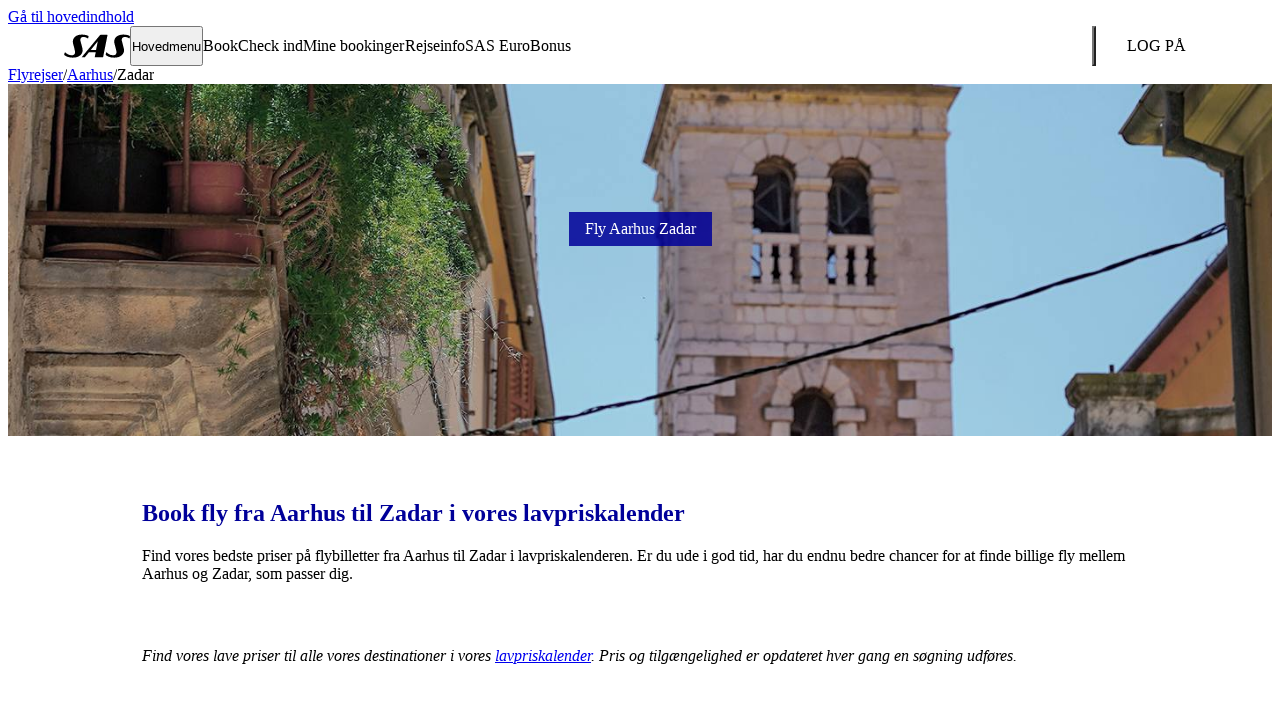

--- FILE ---
content_type: text/html; charset=utf-8
request_url: https://www.sas.dk/flyrejser/aarhus/zadar/
body_size: 15594
content:
<!DOCTYPE html>
<html lang="da-DK" data-market="dk-da" data-country="dk" data-lang="da" data-cluster="new" data-env="www">

<head>
  <title>Fly fra Aarhus til Zadar – Book nemt din flyrejse i dag | SAS</title>
  <meta name="apple-mobile-web-app-capable" content="yes">
  <meta name="viewport" content="minimum-scale=1.0, width=device-width">
  <meta http-equiv="X-UA-Compatible" content="IE=edge,chrome=1">
  <link rel="apple-touch-icon" sizes="180x180" href="/appdata/webclips/apple-touch-icon.png?v=1">
  <link rel="icon" type="image/png" sizes="32x32" href="/appdata/webclips/favicon-32x32.png?v=1">
  <link rel="icon" type="image/png" sizes="16x16" href="/appdata/webclips/favicon-16x16.png?v=1">
  <link rel="manifest" href="/appdata/webclips/site.webmanifest?v=1">
  <link rel="mask-icon" href="/appdata/webclips/safari-pinned-tab.svg?v=1" color="#000099">
  <link rel="shortcut icon" href="/favicon.ico?v=1">
  <link rel="canonical" href="https://www.sas.dk/flyrejser/aarhus/zadar/" />
  <link rel="alternate" hreflang="da-DK" href="https://www.sas.dk/flyrejser/aarhus/zadar">
  <meta name="title" content="Fly fra Aarhus til Zadar – Book nemt din flyrejse i dag">
  <meta name="description" content="Find dit fly fra Aarhus til Zadar her, og book nemt din rejse med SAS. Vi har prisværdige billetter og behagelige fly »">
  <meta name="twitter:card" content="summary_large_image">
  <meta name="twitter:site" content="@SAS">
  <meta name="twitter:title" content="Fly fra Aarhus til Zadar – Book nemt din flyrejse i dag">
  <meta name="twitter:image" content="https://images.ctfassets.net/oz9qk43ly6yk/5xmZZ8yG0exnhzzBHMPtPv/17e8b69ad7225fa05a180813cb52f376/zadar-zad-old-town-sas.jpg?w=800&q=72">
  <meta property="og:title" content="Fly fra Aarhus til Zadar – Book nemt din flyrejse i dag">
  <meta property="og:description" content="Find dit fly fra Aarhus til Zadar her, og book nemt din rejse med SAS. Vi har prisværdige billetter og behagelige fly »">
  <meta property="og:type" content="website">
  <meta property="og:image" content="https://images.ctfassets.net/oz9qk43ly6yk/5xmZZ8yG0exnhzzBHMPtPv/17e8b69ad7225fa05a180813cb52f376/zadar-zad-old-town-sas.jpg?w=800&q=72">
  <meta name="apple-itunes-app" content="app-id=605727126">
  <meta name="msapplication-TileColor" content="#000099">
  <meta name="theme-color" content="#000099">
  <link rel="preconnect" href="https://images.ctfassets.net/" crossorigin>
  <link rel="dns-prefetch" href="https://images.ctfassets.net/">
  <link rel="preload" href="https://components.flysas.com/v2/cms-s4s-elements/assets/fonts/ScandinavianNew-Regular.woff2" as="font" crossorigin>
  <link rel="preload" href="https://components.flysas.com/v2/cms-s4s-elements/assets/fonts/ScandinavianNew-Black.woff2" as="font" crossorigin>
  <link rel="preload" href="https://components.flysas.com/v2/cms-s4s-elements/assets/fonts/ScandinavianNew-Bold.woff2" as="font" crossorigin>
  <link rel="stylesheet" href="https://components.flysas.com/v2/cms-s4s-elements/build-rebranding-test.css">
</head>

<body class="discover page-destination">
  <a class="sr-hidden skip-link" href="#main-content">Gå til hovedindhold</a>
  <script>!function(e,s){var t,o,a,n=!!navigator.userAgent.match(/lighthouse|page speed|headless|webpagetest|PTST|googlebot|apica/gi);!!s.cookie.match(/(^|;\s?)_cookienew=acknowledged($|;)/gi)||n||(t=s.createElement("s4s-privacy-module"),s.body.insertBefore(t,s.body.children[0]),o=s.createElement("link"),a=s.getElementsByTagName("head")[0],o.href="/v2/cms-s4s-components/s4s-privacy-module/s4s-privacy-module.css",o.rel="stylesheet",o.type="text/css",a.insertAdjacentElement("beforeend",o))}(window,document);</script>
  <s4s-notification></s4s-notification>
  <style><style>.sas-main-menu{display:flex;background:inherit;order:2;z-index:1}.sas-main-menu .hamburger-toggle{z-index:2}.sas-main-menu [aria-expanded=true]+nav{left:0;overflow:visible;transition:none}.sas-main-menu nav{margin-top:var(--height-header);display:flex;flex-direction:column;overflow:hidden;position:absolute;width:100vw;left:-100vw;top:0;transition:left 0s .4s;z-index:1;padding-bottom:var(--margin-quadra)}.sas-main-menu nav ul,.sas-main-menu nav li{font:var(--font-p);color:var(--text-color);margin:0;padding:0;list-style:none;-webkit-appearance:none;-moz-appearance:none;appearance:none}.sas-main-menu nav>ul{background:var(--color-white);display:flex;flex-direction:column;transform:translateX(200vw);transition:transform .4s ease-in-out;overflow:hidden;box-shadow:var(--shadow-normal);order:2}.sas-main-menu nav>ul[aria-hidden=false]{transform:translateX(0)}.sas-main-menu nav>ul[aria-hidden=false]>li{transition-duration:.4s}.sas-main-menu nav>ul[aria-hidden=false]>li a{opacity:1}.sas-main-menu nav>ul[aria-hidden=false]>li:nth-child(1) a{transition-duration:.8s;transition-delay:.05s}.sas-main-menu nav>ul[aria-hidden=false]>li:nth-child(2) a{transition-duration:.8s;transition-delay:.13s}.sas-main-menu nav>ul[aria-hidden=false]>li:nth-child(3) a{transition-duration:.8s;transition-delay:.21s}.sas-main-menu nav>ul[aria-hidden=false]>li:nth-child(4) a{transition-duration:.8s;transition-delay:.29s}.sas-main-menu nav>ul[aria-hidden=false]>li:nth-child(5) a{transition-duration:.8s;transition-delay:.37s}.sas-main-menu nav>ul[aria-hidden=false]>li:nth-child(6) a{transition-duration:.8s;transition-delay:.45s}.sas-main-menu nav>ul[aria-hidden=false]>li:nth-child(7) a{transition-duration:.8s;transition-delay:.53s}.sas-main-menu nav>ul[aria-hidden=false]>li:nth-child(8) a{transition-duration:.8s;transition-delay:.61s}.sas-main-menu nav>ul>li{border-bottom:1px solid var(--color-gray-2);overflow:hidden;transition:height .2s ease;position:relative}.sas-main-menu nav>ul>li a,.sas-main-menu nav>ul>li span{color:var(--color-gray-5);padding:var(--margin-normal) var(--margin-double);text-decoration:none;display:flex;line-height:24px}.sas-main-menu nav>ul>li>a{opacity:0;transition:opacity .2s .2s;color:var(--color-gray-5);font-weight:800;text-transform:uppercase;display:flex;align-items:center;justify-content:space-between;padding:var(--margin-double)}.sas-main-menu nav>ul>li>a .sas-icon-in--arrow-up{color:var(--color-gray-5);flex-shrink:0;transform-origin:50%;rotate:180deg;transition:rotate .4s;margin:0}.sas-main-menu nav>ul>li>a[aria-expanded=true] .sas-icon-in--arrow-up{rotate:0deg}.sas-main-menu nav>ul>li>a[aria-current=page]{font-weight:700}@media(min-width: 992px){.sas-main-menu nav>ul>li>a.active,.sas-main-menu nav>ul>li>a:hover,.sas-main-menu nav>ul>li>a[aria-expanded=true]{background:var(--background-header-hover)}.sas-main-menu nav>ul>li>a:focus-within{outline:2px solid var(--color-white);outline-offset:-2px}}.sas-main-menu nav>ul>li>ul{background:var(--color-gray-1)}.sas-main-menu nav>ul>li li a{font-weight:bold}.sas-main-menu nav>ul>li li li a{padding-left:calc(var(--margin-normal)*6);font-weight:normal}.sas-main-menu nav .choose-language{padding:var(--margin-double);text-decoration:none;order:2;transform:translateX(200vw);transition:transform .4s ease-in-out}.sas-main-menu nav .choose-language[aria-hidden=false]{transform:translateX(0)}@media(min-width: 992px){.sas-main-menu nav .choose-language{display:none}}@media(min-width: 992px){.sas-main-menu{position:relative;display:flex;flex-direction:row;align-items:stretch;flex-grow:1;height:var(--height-header);order:0;overflow-x:visible}.sas-main-menu nav{display:flex;flex-direction:row;overflow:visible;width:auto;left:0;top:0;transition:none;position:relative;align-items:stretch;flex-grow:1;margin-top:0;padding-bottom:0}.sas-main-menu nav>ul{color:var(--color-white);background:rgba(0,0,0,0);font-weight:800;flex-direction:row;align-items:stretch;position:relative;transform:none;left:0;top:0;order:2;overflow:visible;flex-grow:1;box-shadow:none}.sas-main-menu nav>ul ul{color:var(--color-brand);padding:0}.sas-main-menu nav>ul ul li{padding:0}.sas-main-menu nav>ul>li{color:var(--color-white);background:rgba(0,0,0,0);border:0;margin:0;position:relative;overflow:visible;align-items:stretch;display:flex}.sas-main-menu nav>ul>li a,.sas-main-menu nav>ul>li span{padding:var(--margin-double)}.sas-main-menu nav>ul>li>a{opacity:1;color:var(--color-white);line-height:var(--margin-triple);padding:0 var(--margin-normal);text-transform:none;margin:0;font-weight:normal;position:relative}.sas-main-menu nav>ul>li>a .sas-icon-in--arrow-up{display:none}}@media(min-width: 992px)and (min-width: 992px){.sas-main-menu nav>ul>li>a{padding:0 var(--margin-double)}}@media(min-width: 992px)and (min-width: 1040px){.sas-main-menu nav>ul>li>a{padding:0 var(--margin-triple)}}@media(min-width: 992px){.sas-main-menu nav>ul>li>ul{font-size:0.875rem;line-height:1.4285714286;position:absolute;display:none;left:0;top:var(--height-header);padding:var(--margin-normal) 0;background:var(--color-white);border-radius:0 0 var(--border-radius-normal) var(--border-radius-normal)}.sas-main-menu nav>ul>li>ul[aria-hidden=false]{display:flex;justify-content:space-between}.sas-main-menu nav>ul>li>ul>li{flex-grow:1;flex-shrink:0;width:200px;padding:0 var(--margin-normal)}.sas-main-menu nav>ul>li>ul>li:not(:last-child){border-right:1px solid var(--color-gray-2)}.sas-main-menu nav>ul>li>ul>li>a{font-weight:bold;border-radius:var(--border-radius-normal)}.sas-main-menu nav>ul>li>ul>li>a:hover{background:var(--color-gray-1)}.sas-main-menu nav>ul>li>ul>li ul{background:var(--color-white)}.sas-main-menu nav>ul>li>ul>li li a{border-radius:var(--border-radius-normal);padding-left:var(--margin-double)}.sas-main-menu nav>ul:hover+ul,.sas-main-menu nav>ul:focus+ul{display:flex;position:absolute;left:0}}@media(min-width: 62rem)and (max-width: 80rem){.sas-main-menu nav>ul>li:nth-child(n+3)>ul{left:50%;translate:-50%}}s4s-main-header{display:block;position:relative;z-index:11;transition:z-index 0s .4s}s4s-main-header.active{z-index:12;transition:z-index 0s 0s}@media(min-width: 768px){s4s-main-header{z-index:12}}.sas-main-header{--color-text: var(--color-white);--color-link: var(--color-white);--color-icon: var(--color-white);--color-button-icon: var(--color-white);--background-button: transparent;color:var(--color-text);background-color:var(--background-header);font:var(--font-p);display:flex;align-items:center;transition:background-color .3s,color .3s;margin:0}.sas-main-header::after{content:"";background:var(--color-white);position:fixed;top:0;bottom:0;left:100vw;width:100vw;transition:left .4s ease-in-out;z-index:-1}.sas-main-header.menu-expanded{--color-text: var(--color-gray-5);--color-link: var(--color-gray-5);--color-icon: var(--color-blue-2);--color-button-icon: var(--color-blue-2);color:var(--color-text);background-color:var(--color-white)}.sas-main-header.menu-expanded::after{left:0}.sas-main-header.menu-expanded .sas-logo{color:var(--color-blue-3)}.sas-main-header .hidden,.sas-main-header [hidden]{display:none}.sas-main-header .sas-logo-link{padding:0 var(--margin-normal)}@media(min-width: 992px){.sas-main-header .sas-logo-link{padding:0 calc(var(--margin-normal)*3)}}.sas-main-header .sas-logo{box-sizing:content-box;width:66px;height:24px;align-self:center;padding:0}.sas-main-header .sas-container{color:currentColor;display:flex;align-items:stretch;justify-content:space-between;height:var(--height-header);width:min(100%,72rem);margin:0 auto;padding:0 var(--margin-normal)}.sas-main-header .sas-container>h1{margin:0;padding:0;display:flex;align-items:center;justify-content:center;color:var(--color-white)}.sas-main-header .sas-container>a,.sas-main-header .sas-container>h1 a,.sas-main-header .sas-container>button{display:flex}.sas-main-header .sas-container>a,.sas-main-header .sas-container>h1 a,.sas-main-header .sas-container>button,.sas-main-header .sas-container>div button{color:currentColor;text-decoration:none;align-self:stretch;align-items:stretch;padding:0 var(--margin-normal);cursor:pointer;position:relative;z-index:2}@media(min-width: 992px){.sas-main-header .sas-container>a.active,.sas-main-header .sas-container>h1 a.active,.sas-main-header .sas-container>button.active,.sas-main-header .sas-container>div button.active{background:rgba(0,0,0,0)}.sas-main-header .sas-container>a:hover,.sas-main-header .sas-container>h1 a:hover,.sas-main-header .sas-container>button:hover,.sas-main-header .sas-container>div button:hover{background:var(--background-header-hover)}.sas-main-header .sas-container>a:focus-visible,.sas-main-header .sas-container>h1 a:focus-visible,.sas-main-header .sas-container>button:focus-visible,.sas-main-header .sas-container>div button:focus-visible{outline:2px solid var(--color-white);outline-offset:-2px}}.sas-main-header .sas-container .notifications-wrapper{position:relative}.sas-main-header .sas-container .btn-notification{height:100%;display:flex;align-items:center;justify-content:center;padding:0;border-radius:0;background:none}.sas-main-header .sas-container .btn-notification .icon{position:relative}.sas-main-header .sas-container .btn-notification.active>.icon::after{position:absolute;top:0;right:-2px;width:10px;height:10px;border-radius:50%;background-color:var(--background-splash);content:""}.sas-main-header .sas-container .btn-notification svg{color:var(--color-button-icon)}.sas-main-header .sas-container .modal-notification{position:fixed;top:0;width:100vw;height:100dvh;padding:1rem;background:var(--color-white);border:0 none;border-radius:var(--border-radius-normal);box-shadow:var(--shadow-normal);z-index:11;--color-link: var(--color-blue-2)}@media(min-width: 560px){.sas-main-header .sas-container .modal-notification{position:absolute;top:calc(100% - 1rem);right:0;left:auto;width:22.5rem;height:auto;max-height:65vh;padding:1rem 1rem 0}}.sas-main-header .sas-container .modal-notification .btn-close{position:absolute;top:0;right:0;display:flex;flex-direction:column;align-items:center;margin:0;padding:0}.sas-main-header .sas-container .modal-notification .btn-close:focus,.sas-main-header .sas-container .modal-notification .btn-close:hover{background:none}.sas-main-header .sas-container .modal-notification .btn-close:focus-visible{outline-color:var(--color-blue-2)}.sas-main-header .sas-container .modal-notification .btn-close:active{outline:none}.sas-main-header .sas-container .modal-notification h3{font:var(--font-body-large);font-weight:700;text-transform:none;color:inherit;margin:0;padding-block-end:1rem;padding-inline-end:2rem;border-bottom:1px solid var(--color-gray-2)}.sas-main-header .sas-container .modal-notification .notifications{overflow-y:scroll;max-height:calc(100dvh - 56px);margin:0 -1rem 0 0;padding:1rem 1rem 0 0;list-style:none}@media(min-width: 560px){.sas-main-header .sas-container .modal-notification .notifications{max-height:calc(65vh - 56px)}}.sas-main-header .sas-container .modal-notification .notifications li{position:relative;margin:0 0 var(--margin-normal);padding:0 0 1rem}.sas-main-header .sas-container .modal-notification .notifications li:last-child{margin-bottom:0}.sas-main-header .sas-container .modal-notification a{color:inherit;text-decoration:none}.sas-main-header .sas-container .modal-notification a:hover{color:var(--color-blue-2-hover)}.sas-main-header .sas-container .modal-notification time{position:absolute;top:4px;right:0;font:var(--font-p1-sm);white-space:nowrap;color:var(--color-gray-3-hover);margin-inline-start:var(--margin-double)}.sas-main-header .sas-container .modal-notification p{font:var(--font-p1);color:inherit;padding-inline-end:3rem}.sas-main-header .sas-container .sas-globe-link{align-items:center}.sas-main-header .sas-container .sas-globe-link .sas-icon-cl--globe{width:var(--margin-triple);height:var(--margin-triple);padding:0}.sas-main-header .sas-container .sas-globe-link.market{display:none}@media(min-width: 992px){.sas-main-header .sas-container .sas-globe-link.market{display:flex}}.sas-main-header .sas-container .content-search-link{display:flex;align-items:center;margin:0 0 0 auto}.sas-main-header .sas-container .content-search-link svg{width:var(--margin-triple);height:var(--margin-triple);color:var(--color-icon)}.sas-main-header .sas-container .btn-acknowledge{font-weight:800;display:block;margin:calc(var(--margin-normal)*2) auto 0;font-family:inherit;font-size:inherit;min-height:32px;color:var(--color-white);border:2px solid var(--color-white);background:rgba(0,0,0,0);-webkit-appearance:none;-moz-appearance:none;appearance:none}.sas-main-header .sas-container .btn-acknowledge:hover{border:2px solid var(--color-white)}.sas-main-header .sas-container .btn-login{text-align:right;align-self:center;height:40px;border:2px solid var(--color-white);min-width:120px;justify-content:center;min-height:auto;font:var(--font-button);text-transform:uppercase;align-items:center;background:none;color:inherit;-webkit-appearance:none;-moz-appearance:none;appearance:none}@media(min-width: 992px){.sas-main-header .sas-container .btn-login{flex-grow:0}.sas-main-header .sas-container .btn-login.divider{padding-left:0}.sas-main-header .sas-container .btn-login.divider::before{margin-right:24px}}.sas-main-header .sas-container .btn-login .login-user{display:none;align-items:center}.sas-main-header .sas-container .btn-login:focus-visible{outline:2px solid var(--color-white);outline-offset:2px;box-shadow:none;text-decoration:none}.sas-main-header .sas-container .btn-login.btn-user{border:2px solid rgba(0,0,0,0)}.sas-main-header .sas-container .points{margin:0 var(--margin-normal);font-weight:var(--font-weight-black);text-transform:uppercase}.sas-main-header .sas-container .initials{font:var(--font-p1-xs);display:flex;align-items:center;justify-content:center;font-weight:800;border-radius:50%;background:var(--color-member);text-transform:uppercase;height:32px;width:32px;margin:0 var(--margin-normal)}.sas-main-header .sas-container .initials.profile-s{background:var(--color-eb-silver);color:var(--text-color)}.sas-main-header .sas-container .initials.profile-g{background:var(--color-eb-gold);color:var(--text-color)}.sas-main-header .sas-container .initials.profile-d{background:var(--color-eb-diamond);color:var(--text-color)}.sas-main-header .sas-container .initials.profile-p{background:var(--color-eb-pandion);border:1px solid var(--color-gray-4)}@media(min-width: 992px){.sas-main-header::before{content:"";background:var(--background-overlay);display:none;position:fixed;top:0;bottom:0;left:0;right:0;z-index:-1}.sas-main-header.expanded::before{display:block}.sas-main-header .sas-container{padding:0;height:var(--height-header);max-width:calc(100% + var(--margin-double))}.sas-main-header .sas-container>a,.sas-main-header .sas-container>h1 a,.sas-main-header .sas-container>button{flex-grow:0;padding:0 var(--margin-double)}}@media(min-width: 992px){.sas-main-header .divider::before{content:"";align-self:stretch;width:1px;background:var(--color-white);margin:calc(var(--margin-normal)*2) 0;display:inline-block}}[data-env=beta] s4s-main-header,[data-env=beta] [data-fragment-type=main-header]{position:sticky;top:0;z-index:10}[data-env=beta] .sas-main-header{background-color:var(--color-white);border-bottom:1px solid var(--color-gray-2)}[data-env=beta] .sas-main-header a .sas-logo{color:var(--color-blue-2)}[data-env=beta] .sas-main-header a:hover{background-color:var(--color-gray-1-hover)}[data-env=beta] .sas-main-header .sas-container .content-search-link,[data-env=beta] .sas-main-header .sas-container .notifications-wrapper,[data-env=beta] .sas-main-header .sas-container .sas-globe-link.market{display:none}[data-env=beta] .sas-main-header .sas-container .btn-login{background-color:var(--color-white);border-color:var(--color-blue-2);color:var(--color-blue-2)}[data-env=beta] .sas-main-header .sas-container .btn-login:hover{background-color:var(--color-gray-1-hover)}[data-env=beta] .sas-main-menu{display:none}[data-env=beta] .sas-main-menu nav ul li a{color:var(--color-blue-2)}[data-env=beta] .sas-main-menu nav ul li a:hover,[data-env=beta] .sas-main-menu nav ul li a[aria-expanded=true]{background-color:var(--color-gray-1-hover);color:var(--color-blue-2-hover)}[data-env=beta] .hamburger-toggle span,[data-env=beta] .hamburger-toggle span::after,[data-env=beta] .hamburger-toggle span::before{background-color:var(--color-gray-5)}</style></style>
  <s4s-main-header market="dk-da" corporate="false" main-heading="none" rendered="true" class="s4s-main-header" ssr>
      <header element="main-header" class="sas-main-header">
        <div class="sas-container">
          
      <a href="/" class="sas-logo-link" aria-label="SAS" element="sas-logo">
        
      <svg xmlns="http://www.w3.org/2000/svg" viewBox="0 0 72 26" class="sas-logo">
          <path fill="currentColor" d="M47.2.807h-7.234c-.37 0-.556.18-.556.18L19.473 25.013c-.093.18-.093.269.093.269h2.967c.278 0 .371-.09.371-.18l4.266-5.29s.092-.089.185-.089h7.14s.093 0 .093.09-1.02 5.2-1.02 5.2c0 .09 0 .269.278.269h8.624c.093 0 .186 0 .186-.18l4.822-24.027c-.093 0 0-.27-.279-.27zM34.958 17.303h-5.564-.092v-.09L36.72 7.98l.093-.09c.092 0 0 .09 0 .09l-1.855 9.324c.093-.09.093-.09 0 0zM.185 22.234s.65-2.151.742-2.062c0-.358.186-.448.371-.269.835.807 3.431 3.228 7.048 3.228 3.987 0 3.709-3.138 3.709-3.586 0-1.255-1.67-7.442-2.133-9.055C8.624 5.29 11.87.538 19.566.538c4.08 0 6.12 1.076 6.862 1.434.464.27.37.628.37.628s-.463 1.883-.463 2.062c-.093.18-.278.18-.463 0-1.206-.717-2.597-1.524-4.73-1.524-2.503 0-3.802 1.793-3.152 4.393.278.897 1.854 7.083 2.132 8.338 1.113 4.483-2.04 9.862-10.57 9.862-4.73 0-7.697-1.703-8.717-2.51-.557-.449-.742-.718-.65-.987zm45.345.09s.464-2.33.464-2.152c.093-.269.37-.358.556-.179.928.807 3.338 3.138 6.955 3.138 3.987 0 3.71-3.138 3.71-3.586 0-1.255-1.67-7.442-2.134-9.055C53.783 5.29 57.03.538 64.725.538c4.08 0 6.12 1.076 6.862 1.434.464.27.371.628.371.628s-.464 1.883-.464 2.062c-.092.18-.278.18-.463 0-1.206-.717-2.597-1.524-4.73-1.524-2.503 0-3.801 1.793-3.152 4.393.278.897 1.854 7.083 2.133 8.338 1.112 4.483-2.04 9.862-10.572 9.862-4.729 0-7.51-1.614-8.53-2.42-.557-.449-.743-.718-.65-.987z"></path>
      </svg>
      
      </a>
      
          <div element="main-menu" class="sas-main-menu">
              <button element="toggle-btn" class="hamburger-toggle" aria-haspopup="true" aria-expanded="false"><span element="toggle-btn-label">Hovedmenu</span></button>
              <nav>
                  <ul element="main-menu-list">
        <li class="">
          <a href="/book/" aria-haspopup="true" role="button" aria-expanded="false">
            Book <svg class="sas-icon sas-icon-in--arrow-up" role="presentation">
            <use href="#in--arrow-up"></use>
        </svg>
          </a>
          
        <ul aria-hidden="true">
          
              <li>
                <a href="/book/" aria-expanded="true" id="Book fly ">Book fly </a>
                
        <ul>
          <li><a href="/lavpriskalender/">Lavpriskalender</a></li><li><a href="/sas-young/">SAS Young</a></li><li><a href="/kundeservice/kontakt/formularer/grupperejser/">Grupperejser</a></li><li><a href="/rejseinfo/sportsbilletter/">Sportsrejser</a></li><li><a href="/rejseinfo/uledsagede-boern/">Uledsagede børn</a></li><li><a href="/rejseinfo/tillaegstjenester/">Skræddersy din rejse</a></li><li><a href="/rejsemaal/">Vores rejsemål</a></li><li><a href="/rejseinfo/charter/">Charter</a></li>
        </ul>
      
              </li>
            
              <li>
                <a href="/virksomhedsprogram/book-forretningsrejser-via-din-profil/" aria-expanded="true" id="SAS for Work">SAS for Work</a>
                
        <ul>
          <li><a href="/corporate/">Book forretningsrejser</a></li><li><a href="/corporate-signup/">Bliv virksomhedskunde</a></li><li><a href="/virksomhedsprogram/">Programfordele</a></li><li><a href="/virksomhedsprogram/corporate-sustainability-program/">Corporate sustainability program</a></li><li><a href="/virksomhedsprogram/travel-pass-produkter/">Travel Pass produkter</a></li>
        </ul>
      
              </li>
            
              <li>
                <a href="/eurobonus/partnere/" aria-expanded="true" id="Partnere">Partnere</a>
                
        <ul>
          <li><a href="/reservere/billeje/">Biludlejning (optjen point)</a></li><li><a href="https://sas.hertzredemption.com/">Biludlejning (brug point)</a></li><li><a href="https://dk.hotelsbysas.com/?pos=SAS_DK&locale=da_DK&MDPCID=SAS-DK.DPS.SAS.StartpageBookDropdownEarn-HP.HOTEL&siteid=511000956">Hoteller (optjen point)</a></li><li><a href="/eurobonus/hotels/">Hoteller (brug point)</a></li><li><a href="/reservere/transfer/">Transfer</a></li><li><a href="https://www.holidayextras.com/eu/flysas/dk-lounges.html?agent=OP448">Lounge</a></li>
        </ul>
      
              </li>
            
        
        </ul>
      
        </li>
      
        <li class="">
          <a href="/checkin/" aria-haspopup="false" aria-expanded="false">
            Check ind 
          </a>
          
        </li>
      
        <li class="">
          <a href="/managemybooking/" aria-haspopup="false" aria-expanded="false">
            Mine bookinger 
          </a>
          
        </li>
      
        <li class=" divider">
          <a href="/rejseinfo/" aria-haspopup="true" role="button" aria-expanded="false">
            Rejseinfo <svg class="sas-icon sas-icon-in--arrow-up" role="presentation">
            <use href="#in--arrow-up"></use>
        </svg>
          </a>
          
        <ul aria-hidden="true">
          
              <li>
                <a href="/rejseinfo/" aria-expanded="true" id="Forbered din rejse">Forbered din rejse</a>
                
        <ul>
          <li><a href="/rejseinfo/pas-id-visum/">Pas, ID og visum</a></li><li><a href="/rejseinfo/bagage/">Bagage</a></li><li><a href="/rejseinfo/check-in-boarding/">Check-in-muligheder</a></li><li><a href="/rejseinfo/rejse-med-boern/">Rejse med børn</a></li><li><a href="/rejseinfo/saerlige-rejsebehov/">Særlig assistance</a></li><li><a href="/rejseinfo/saerlige-rejsebehov/rejs-med-dyr/">Rejse med dyr</a></li>
        </ul>
      
              </li>
            
              <li>
                <a href="/rejseinfo/i-lufthavnen/" aria-expanded="true" id="I lufthavnen">I lufthavnen</a>
                
        <ul>
          <li><a href="/travel/flightstatus/">Flystatus</a></li><li><a href="/rejseinfo/i-lufthavnen/sikkerhedskontrol-fast-track/">Sikkerhedskontrol</a></li><li><a href="/rejseinfo/i-lufthavnen/sikkerhedskontrol-fast-track/">Fast Track</a></li><li><a href="/rejseinfo/i-lufthavnen/lounges/">Lounges</a></li>
        </ul>
      
              </li>
            
              <li>
                <a href="/rejseinfo/ombord/" aria-expanded="true" id="Ombord">Ombord</a>
                
        <ul>
          <li><a href="/rejseinfo/ombord/rejseklasser/">Rejseklasser</a></li><li><a href="/rejseinfo/ombord/saeder/">Komfort & Sæder</a></li><li><a href="/rejseinfo/ombord/mad-drikke/">Mad & drikke</a></li><li><a href="/rejseinfo/tillaegstjenester/wifi-adgang/">WiFi</a></li>
        </ul>
      
              </li>
            
        
        <li class="aside">
          <a href="/rejseinfo/" aria-expanded="true">Vis alle rejseinfo</a>
          
        <ul>
          <li><a href="/rejseinfo/billetmuligheder/billettyper/">Billettyper</a></li><li><a href="/rejseinfo/digitale-tjenester/">Digitale tjenester</a></li><li><a href="/giftcard/">Gavekort</a></li>
        </ul>
      
        </li>
      
        </ul>
      
        </li>
      
        <li class="">
          <a href="/eurobonus/" aria-haspopup="true" role="button" aria-expanded="false">
            SAS EuroBonus <svg class="sas-icon sas-icon-in--arrow-up" role="presentation">
            <use href="#in--arrow-up"></use>
        </svg>
          </a>
          
        <ul aria-hidden="true">
          
              <li>
                <a href="/register/" aria-expanded="true" id="Bliv medlem">Bliv medlem</a>
                
        <ul>
          <li><a href="/eurobonus/">Om EuroBonus</a></li><li><a href="/eurobonus/medlemsniveauer/">Niveauer & fordele</a></li><li><a href="/eurobonus/tilbud/">Medlemstilbud</a></li><li><a href="/eurobonus/partnere/">Partnere</a></li><li><a href="/eurobonus/point/">Pointtyper</a></li><li><a href="/eurobonus/point/registrer-manglende-point/">Registrer manglende point</a></li><li><a href="/eurobonus/conscious-traveler/">Conscious Traveler</a></li>
        </ul>
      
              </li>
            
              <li>
                <a href="/eurobonus/point/brug/" aria-expanded="true" id="Brug point">Brug point</a>
                
        <ul>
          <li><a href="/eurobonus/point/flyv-med-point/pointtabel/">SAS bonusrejser</a></li><li><a href="/eurobonus/point/brug/partnerbonusrejser/">Bonusrejser med SAS partnere</a></li><li><a href="/rejseinfo/tillaegstjenester/opgraderinger/">Opgradere</a></li><li><a href="/eurobonus/hotels/">Hotel</a></li><li><a href="https://sas.hertzredemption.com/">Billeje</a></li><li><a href="/eurobonus/partnere/shopping/?filter=use">EuroBonus Shop</a></li>
        </ul>
      
              </li>
            
              <li>
                <a href="/eurobonus/point/optjen/" aria-expanded="true" id="Optjen point">Optjen point</a>
                
        <ul>
          <li><a href="/eurobonus/partnere/flyselskaber/?filter=earn">Flyselskaber</a></li><li><a href="/eurobonus/betalingskort/">Betalingskort</a></li><li><a href="/eurobonus/partnere/hotell/?filter=earn">Hoteller</a></li><li><a href="/reservere/billeje/">Billeje</a></li><li><a href="/eurobonus/partnere/shopping/?filter=earn">Shopping</a></li><li><a href="/eurobonus/point-sharing/">Point Sharing</a></li>
        </ul>
      
              </li>
            
        
        </ul>
      
        </li>
      
        <li class="" hidden="">
          <a href="/lavpriskalender/" aria-haspopup="false" aria-expanded="false">
            Lavpriskalender 
          </a>
          
        </li>
      </ul>
                  <a href="https://www.flysas.com/" class="choose-language" aria-label="Vælg dit land" element="main-menu-globe-link">
                    <svg class="sas-icon sas-icon-cl--globe" xmlns="http://www.w3.org/2000/svg" viewBox="0 0 20 20">
                    <path d="M10 2a8 8 0 110 16 8 8 0 010-16zm2.544 12h-1.933v2.759l.078-.009c.203-.216.403-.463.613-.729.423-.536.776-1.106 1.072-1.678l.17-.343zm-3.076 0H7.464a10.86 10.86 0 001.889 2.743c.025.003.01.01.062.013l.053.003V14zm6 0h-1.68c-.325.8-.748 1.569-1.266 2.293a6.779 6.779 0 002.274-1.508c.184-.184.357-.373.517-.576l.156-.209zm-9.255 0H4.531c.203.286.427.54.673.785.66.66 1.432 1.17 2.274 1.508a11.194 11.194 0 01-1.094-1.896L6.214 14zm10.546-3.429h-2.202a10.059 10.059 0 01-.28 1.914l-.098.372h1.97c.294-.6.49-1.287.579-1.986l.031-.3zm-3.346 0H10.61v2.286h2.381a9.081 9.081 0 00.39-1.89l.03-.396zm-3.945 0h-2.88c.04.735.16 1.386.335 1.989l.092.297h2.453v-2.286zm-4.025 0H3.241c.058.7.224 1.4.49 2.024l.12.262h1.97a10.112 10.112 0 01-.35-1.89l-.028-.396zm7.535-3.428h-2.367v2.286h2.8a9.002 9.002 0 00-.341-1.986l-.092-.3zm3.177 0h-1.984c.175.619.294 1.238.354 1.89l.029.396h2.204a6.767 6.767 0 00-.469-1.977l-.134-.31zm-6.687 0H7.015a9.176 9.176 0 00-.394 1.89l-.031.396h2.878V7.143zm-3.64 0H3.845a6.727 6.727 0 00-.566 1.944l-.037.342h2.204c.036-.667.131-1.294.284-1.914l.098-.372zm4.783-3.902V6h1.916a10.725 10.725 0 00-1.867-2.753l-.049-.006zm1.873.444c.44.61.814 1.251 1.118 1.914l.173.401h1.704a6.895 6.895 0 00-.683-.796 6.767 6.767 0 00-2.312-1.519zM9.468 6V3.241l-.075.003c-.013.001-.002.002-.016.004-.211.224-.45.473-.668.751a10.578 10.578 0 00-1.073 1.657L7.466 6h2.002zM7.515 3.685a6.767 6.767 0 00-2.781 2.04L4.52 6h1.703c.33-.806.763-1.582 1.291-2.315z" fill="currentColor" fill-rule="evenodd"></path></svg>
                    <span element="choose-language-text">Vælg dit land</span>
                  </a>
              </nav>
          </div>
          
      <a href="/search/" class="content-search-link" element="search-link" aria-label="Hvad leder du efter?">
        <svg class="sas-icon sas-icon-cl--search" viewBox="0 0 24 24" xmlns="http://www.w3.org/2000/svg">
          <g fill="currentColor" fill-rule="evenodd">
            <path d="M16.808 14.558L21 18.75 18.75 21l-4.192-4.192a7.5 7.5 0 112.25-2.25zM10.5 15a4.5 4.5 0 100-9 4.5 4.5 0 000 9z" id="cwa"></path>
          </g>
        </svg>
      </a>
      
          
      <div class="notifications-wrapper">
        <button class="btn-link link btn-notification" element="notification-btn">
          <div class="icon">
            <svg class="sas-icon sas-icon-cl--bell" viewBox="0 0 24 24" xmlns="http://www.w3.org/2000/svg"><mask id="a" style="mask-type:alpha" maskUnits="userSpaceOnUse" x="0" y="0" width="24" height="24"><path fill="currentColor" d="M0 0h24v24H0z"></path></mask><g mask="url(#a)"><path d="M5 19a.967.967 0 0 1-.713-.288A.968.968 0 0 1 4 18a.97.97 0 0 1 .287-.712A.967.967 0 0 1 5 17h1v-7c0-1.383.417-2.612 1.25-3.688.833-1.075 1.917-1.779 3.25-2.112v-.7c0-.417.146-.77.438-1.063A1.447 1.447 0 0 1 12 2c.417 0 .77.146 1.063.438.291.291.437.645.437 1.062v.7c1.333.333 2.417 1.037 3.25 2.112C17.583 7.388 18 8.617 18 10v7h1c.283 0 .52.096.712.288.192.191.288.429.288.712s-.096.52-.288.712A.968.968 0 0 1 19 19H5Zm7 3c-.55 0-1.02-.196-1.412-.587A1.926 1.926 0 0 1 10 20h4c0 .55-.196 1.02-.588 1.413A1.926 1.926 0 0 1 12 22Z" fill="currentColor"></path></g></svg>
          </div>
        </button>
        <dialog class="modal-notification" element="notification-dialog">
          <button class="btn-close reset" element="notification-btn-close" aria-label=""></button>
          <h3 element="notifications-heading">Notifikationer</h3>
          <ul class="notifications" element="notification-list" data-main-url="/kundeservice/traffic-information/travel-alerts/">
            <li class="no-notifications">
              <h4 element="notifications-empty-message" data-label="Ingen notifikationer"><s4s-loading ssr></s4s-loading></h4>
            </li>
          </ul>
        </dialog>
      </div>
      
          
      <a href="https://www.flysas.com/" class="market sas-globe-link" aria-label="Vælg dit land" element="globe-link">
        <svg class="sas-icon sas-icon-cl--globe" xmlns="http://www.w3.org/2000/svg" viewBox="0 0 20 20">
        <path d="M10 2a8 8 0 110 16 8 8 0 010-16zm2.544 12h-1.933v2.759l.078-.009c.203-.216.403-.463.613-.729.423-.536.776-1.106 1.072-1.678l.17-.343zm-3.076 0H7.464a10.86 10.86 0 001.889 2.743c.025.003.01.01.062.013l.053.003V14zm6 0h-1.68c-.325.8-.748 1.569-1.266 2.293a6.779 6.779 0 002.274-1.508c.184-.184.357-.373.517-.576l.156-.209zm-9.255 0H4.531c.203.286.427.54.673.785.66.66 1.432 1.17 2.274 1.508a11.194 11.194 0 01-1.094-1.896L6.214 14zm10.546-3.429h-2.202a10.059 10.059 0 01-.28 1.914l-.098.372h1.97c.294-.6.49-1.287.579-1.986l.031-.3zm-3.346 0H10.61v2.286h2.381a9.081 9.081 0 00.39-1.89l.03-.396zm-3.945 0h-2.88c.04.735.16 1.386.335 1.989l.092.297h2.453v-2.286zm-4.025 0H3.241c.058.7.224 1.4.49 2.024l.12.262h1.97a10.112 10.112 0 01-.35-1.89l-.028-.396zm7.535-3.428h-2.367v2.286h2.8a9.002 9.002 0 00-.341-1.986l-.092-.3zm3.177 0h-1.984c.175.619.294 1.238.354 1.89l.029.396h2.204a6.767 6.767 0 00-.469-1.977l-.134-.31zm-6.687 0H7.015a9.176 9.176 0 00-.394 1.89l-.031.396h2.878V7.143zm-3.64 0H3.845a6.727 6.727 0 00-.566 1.944l-.037.342h2.204c.036-.667.131-1.294.284-1.914l.098-.372zm4.783-3.902V6h1.916a10.725 10.725 0 00-1.867-2.753l-.049-.006zm1.873.444c.44.61.814 1.251 1.118 1.914l.173.401h1.704a6.895 6.895 0 00-.683-.796 6.767 6.767 0 00-2.312-1.519zM9.468 6V3.241l-.075.003c-.013.001-.002.002-.016.004-.211.224-.45.473-.668.751a10.578 10.578 0 00-1.073 1.657L7.466 6h2.002zM7.515 3.685a6.767 6.767 0 00-2.781 2.04L4.52 6h1.703c.33-.806.763-1.582 1.291-2.315z" fill="currentColor" fill-rule="evenodd"></path></svg>
      </a>
      
          <button element="login-btn" class="s4s-login-opener btn-login">
            <span element="login-label" class="login-label">Log på</span>
            <div element="login-user" class="login-user"></div>
          </button>
        </div>
      </header>
      </s4s-main-header>
  <dialog id="user-menu"></dialog>
  <script src="https://components.flysas.com/loyalty/login/main.js" async defer></script>
  
  <script>
    (function() {
      function getSiteMarket() {
        var siteMarket = document.documentElement.getAttribute("data-market") || "";
        if (siteMarket === "lu-en") {
          return "en";
        }
        return siteMarket;
      }
  
      function displayLoggedInMessage() {
        var isLoggedIn = document.cookie.indexOf("LOGIN_AUTH") > -1;
        var messageElem = document.querySelector(".sas-loggedin-message");
        if (messageElem && isLoggedIn) {
          messageElem.removeAttribute("hidden");
        }
      }
  
      window.addEventListener("loggedInDoneEvent", function(data) {
        displayLoggedInMessage();
      });
  
      displayLoggedInMessage();
    })();
  </script>

  <main id="main-content">
    <style>
  h1, h2, h3 {
    color: #009;
  }

  .hero-container {
    min-height: 96px;
    text-align: center;
    padding: 48px 16px;
    margin-bottom: 24px;
  }

  @media (min-width: 768px) {
    .hero-container {
      padding: 128px 0;
      margin-bottom: 32px;
    }
  }

  .hero-container h1 {
    display: inline-block;
    font: var(--font-h1-small);
    background: rgba(0, 0, 153, .85);
    color: #fff;
    padding: 8px 16px;
    margin: 0;
  }

  @media (min-width: 768px) {
    .hero-container h1 {
      font: var(--font-h1-large);
    }
  }

  .text-container {
    margin: 32px auto;
    max-width: 996px;
  }

  @media (min-width: 992px) {
    .text-container {
      margin: 64px auto;
    }
  }


  .disclaimer-container {
    margin-top: 8px;
  }

  @media (min-width: 992px) {
    .disclaimer-container {
      margin-top: 16px;
    }
  }

  .widget-container {
    width: 100%;
    max-width: none;
  }

  .widget-container .flysas-widget.lowprice-calendar {
    background: #f4f4f4;
    min-height: 252px;
    position: relative;
    z-index: 0;
  }

  .widget-container .flysas-widget.lowprice-calendar.with-freetext-search .flysas-form select,
  .widget-container .flysas-widget.lowprice-calendar.with-freetext-search .flysas-form input {
    background-color: #fff;
  }

  .widget-container .flysas-widget.lowprice-calendar .planner-header-left tbody,
  .widget-container .flysas-widget.lowprice-calendar tr:nth-child(odd) {
    background-color: #fff;
  }

  .widget-container .flysas-widget.lowprice-calendar {
    max-width: 996px;
  }

  .widget-container .flysas-widget.lowprice-calendar .planner-description {
    margin-top: -32px;
    color: #3f3d3a;
  }

  .flysas-widget.lowprice-calendar .sas-input {
    background: none;
  }

  .flysas-widget.lowprice-calendar .sas-input.col-form-destinations {
    display: none;
  }

  .flysas-widget.lowprice-calendar .form-field {
    border: 0;
  }

  .flysas-widget.lowprice-calendar button {
    min-height: auto;
  }

  .flysas-widget.lowprice-calendar.with-freetext-search .flysas-form .col-form-field .form-field .label {
    z-index: 2;
    top: 20px;
  }

  .widget-container .flysas-widget.lowprice-calendar .planner-table thead th {
    padding: 0;
    height: 40px;
  }

  .widget-container .flysas-widget.lowprice-calendar .planner-table thead th:first-child {
    text-indent: -1000px;
    overflow: hidden;
  }

  s4s-accordion .accordion-arrow {
    display: none;
  }

  .facts-list {
    display: flex;
    flex-flow: row wrap;
    background: #eaeaea;
    padding: 16px;
    list-style: none;
  }

  .facts-list li {
    display: flex;
    width: 50%;
    padding: 8px;
  }

  .facts-list .sas-icon {
    margin-right: 8px;
    color: #006;
  }

  img.full-width {
    width: 100%;
  }

  s4s-banner:not(.banner-hero-v2) .rich-text {
    color: #3f3d3a
  }

  .hero-container {
    background: url(https://images.ctfassets.net/oz9qk43ly6yk/5xmZZ8yG0exnhzzBHMPtPv/17e8b69ad7225fa05a180813cb52f376/zadar-zad-old-town-sas.jpg?w=800&h=200&fit=fill&q=72&fm=jpg&fl=progressive) no-repeat center;
    background-size: cover;
  }

  @media (min-width: 768px) {
    .hero-container {
      background-image: url(https://images.ctfassets.net/oz9qk43ly6yk/5xmZZ8yG0exnhzzBHMPtPv/17e8b69ad7225fa05a180813cb52f376/zadar-zad-old-town-sas.jpg?w=1600&h=400&fit=fill&q=72&fm=jpg&fl=progressive);
    }
  }
</style>

<div class="sas-container breadcrumbs-container">
  <style>
    .breadcrumbs-container + .text-container {
      margin-top: 24px;
    }
  
    @media (min-width: 992px) {
      .breadcrumbs-container + .text-container {
        margin-top: 32px;
      }
    }
  
    .breadcrumbs {
      display: flex;
      align-items: center;
      margin: 0 auto;
      white-space: nowrap;
      overflow: hidden;
      text-overflow: ellipsis;
    }
  
    .breadcrumbs a,
    .breadcrumbs span {
      white-space: nowrap;
      overflow: hidden;
      text-overflow: ellipsis;
    }
  
    .breadcrumbs .delimiter {
      margin: 0;
    }
  </style>
  
  <div class="breadcrumbs">
    <a href="/flyrejser/">Flyrejser</a>
    <span class="delimiter">&#47;</span>
    <a href="/flyrejser/aarhus/">Aarhus</a>
    <span class="delimiter">&#47;</span>
    <span>Zadar</span>
  </div>
  
  <script type="application/ld+json">
  {
    "@context": "https://schema.org",
    "@type": "BreadcrumbList",
    "itemListElement": [
    {
      "@type": "ListItem",
      "position": 1,
      "name": "Flyrejser",
      "item": "https://www.sas.dk/flyrejser/"
    },
    {
      "@type": "ListItem",
      "position": 2,
      "name": "Aarhus",
      "item": "https://www.sas.dk/flyrejser/aarhus/"
    },
    {
      "@type": "ListItem",
      "position": 3,
      "name": "Zadar"
    }
    ]
  }
  </script>
</div>

<div class="hero-container">
  <h1>Fly Aarhus Zadar</h1>
</div>

<div class="sas-container text-container">
  <h2>Book fly fra Aarhus til Zadar i vores lavpriskalender</h2><p>Find vores bedste priser på flybilletter fra Aarhus til Zadar i lavpriskalenderen. Er du ude i god tid, har du endnu bedre chancer for at finde billige fly mellem Aarhus og Zadar, som passer dig.</p>
</div>

<style>
  .planner-container {
    background-color: var(--color-gray-1);
  }

  .planner-container s4s-planner {
    margin-inline: auto;
    padding-bottom: var(--margin-double);
  }

  .planner-container s4s-planner.s4s-planner {
    overflow: unset;
  }

  s4s-planner-table-filter {
    min-height: auto;
    margin: 0;
  }

  s4s-planner-table-filter .sas-form {
    padding: 0;
  }

  s4s-planner-table-filter .sas-form fieldset {
    display: none;
  }

  s4s-planner-table {
    padding-bottom: var(--margin-normal);
    min-height: auto;
  }

  @media (min-width: 768px) {
    s4s-planner {
      padding-bottom: 0;
      width: var(--width-page);
    }

    s4s-planner-table-filter .sas-form .sort-options {
      border-top: 0;
    }
  }
</style>
<div class="planner-container"></div>
<script>
  window.s4sConfig = {
    ...window.s4sConfig,
    "s4s-planner": [
      {
        "/cms-s4s-components/s4s-planner/s4s-planner-base": [
          "/cms-s4s-components/s4s-planner/s4s-planner",
          "/cms-s4s-components/s4s-planner/s4s-planner-table-filter",
          "/cms-s4s-components/s4s-planner/s4s-planner-table"
        ]
      }
    ]
  }

  const plannerContainer = document.querySelector(".planner-container");

  const observer = new IntersectionObserver(intersectionHandler, {
    root: null,
    rootMargin: "50px",
    threshold: 0,
  });

  function intersectionHandler(entries) {
    const intersecting = entries.find(({ isIntersecting }) => isIntersecting);

    if (!intersecting) return;

    observer.disconnect();

    document.head.appendChild(Object.assign(document.createElement("script"), {
      type: "module",
      src: "https://components.flysas.com/content/sas-modules/elements/select/select.js",
      async: true,
    }))

    plannerContainer.innerHTML = `<s4s-planner
      type="planner"
      class="s4s-planner"
      origin="AAR"
      destinations="ZAD,ZAD"
    >
    </s4s-planner>`;

    if ("checkTags" in window) {
      checkTags();
    }
  }

  observer.observe(plannerContainer);
</script>
<div class="sas-container text-container disclaimer-container">
  <p><i>Find vores lave priser til alle vores destinationer i vores <a href="/lavpriskalender/">lavpriskalender</a>. Pris og tilgængelighed er opdateret hver gang en søgning udføres.</i></p>
</div>




<div class="sas-container text-container">
  <h2>Altid med SAS</h2><p>Hos SAS bestræber vi os på at sikre, at vores kunder får en afslappende og behagelig rejse. Uanset hvilken <a href="/rejseinfo/billettyper/">billettype</a> du har, så kan du altid nyde godt af visse af SAS’ kundefordele.</p><p> Nem <a href="/rejseinfo/check-in-boarding/">online check-in</a>, kaffe og te ombord, op til 90% rabat for <a href="/rejseinfo/rejse-med-boern/">børn</a> og brug af SAS App er altid inkluderet i din flyvning. </p>
  <style>
    :root {
            --t-heading-0: "Inkluderet i din rejseklasse:";
            --t-heading-1: "SAS Economy";
            --t-heading-2: "SAS Premium";
            --t-heading-3: "SAS Business*";
    }
  </style>
  <table class="responsive two-d">
      <thead>
        <tr>
          <th>Inkluderet i din rejseklasse:</th>
          <th>SAS Economy</th>
          <th>SAS Premium</th>
          <th>SAS Business*</th>
        </tr>
      </thead>
      <tbody>
      </tbody>
        <tr>
          <th>Håndbagage</th>
          <td><div><h5>Light</h5><p>Ja*</p><h5>Smart/Pro</h5><p>1 x 8 kg</p></div></td>
          <td>2 x 8 kg*</td>
          <td>2 x 8 kg</td>
        </tr>
        <tr>
          <th>Indchecket bagage</th>
          <td><div><h5>Light</h5><p>Nej</p><h5>Smart/Pro</h5><p>1 x 23 kg</p></div></td>
          <td><div><h5>Smart</h5><p>1 x 23 kg</p><h5>Pro</h5><p>2 x 23 kg</p></div></td>
          <td>2 x 32 kg</td>
        </tr>
        <tr>
          <th>Fast track**</th>
          <td>Nej</td>
          <td>Ja</td>
          <td>Ja</td>
        </tr>
        <tr>
          <th>SAS-lounge**</th>
          <td>Kan tilføjes mod betaling</td>
          <td><div><h5>Langdistanceflyvninger til/fra Asien, Canada og USA:</h5><p>Nej</p></div><div><h5>Flyrejser inden for Skandinavien/Europa:</h5><p>Ja</p></div></td>
          <td>Ja</td>
        </tr>
        <tr>
          <th>Mad og drikke</th>
          <td><div><h5>Langdistanceflyvninger til/fra Asien, Canada og USA:</h5><p>Ja</p></div><div><h5>Flyrejser inden for Skandinavien/Europa:</h5><p>Kan forudbestilles</p></div></td>
          <td>Ja</td>
          <td>Ja</td>
        </tr>
        <tr>
          <th>WiFi</th>
          <td>Kan tilføjes mod betaling</td>
          <td>Kan tilføjes mod betaling</td>
          <td>Ja</td>
        </tr>
  </table>
  <p class="table-disclaimers">
  <i>*Fly til/fra Asien, Canada og USA</i>
  <i>**Når tilgængelig</i>
  </p>
  <span></span>
</div>

  </main>

  <style>.sas-main-footer-links{display:flex;flex-direction:column;align-items:stretch;gap:var(--margin-quadra)}.sas-main-footer-links>ul{display:grid;font:var(--font-p1-sm);gap:calc(var(--margin-normal)*2);grid-template-columns:repeat(auto-fit, minmax(17rem, 1fr))}.sas-main-footer-links a{padding:calc(var(--margin-normal)/2) var(--margin-normal);display:block;text-decoration:none;color:inherit}.sas-main-footer-links a:hover{background:var(--color-gray-1);text-decoration:none}.sas-main-footer-links h2{font-size:1rem;font-weight:800;color:var(--color-text);margin-bottom:var(--margin-normal)}.sas-main-footer-links ul{list-style:none;margin:0;padding:0}.sas-main-footer-links li{margin:0;padding:0}@media(min-width: 768px){.sas-main-footer-links{display:grid;gap:calc(var(--margin-normal)*2);grid-template-columns:1fr 18rem}}.sas-marketselector .sas-input-list{display:flex;align-items:stretch;flex-direction:column;gap:var(--margin-double);margin-bottom:var(--margin-quadra)}.sas-marketselector .sas-input-list .sas-input{width:auto;margin-right:0}.sas-marketselector ul{margin:0;padding:0;list-style:none}.sas-marketselector button{display:block;width:100%}.sas-main-info-links{--size-icon: 1.5rem;--color-icon: var(--color-white);background-color:var(--background-header);color:var(--color-white);font:var(--font-p1)}.sas-main-info-links:focus{outline:2px solid var(--color-white);text-decoration:none}.sas-main-info-links .sas-container{padding:var(--margin-double) var(--margin-normal);display:flex;flex-flow:column wrap;justify-content:center;align-items:stretch}.sas-main-info-links .sas-container>ul:nth-child(n+2){border-top:1px solid var(--color-white);padding-top:var(--margin-normal);margin-top:var(--margin-normal)}@media(min-width: 768px){.sas-main-info-links .sas-container{flex-direction:row;justify-content:space-between}.sas-main-info-links .sas-container>ul{justify-content:flex-start}.sas-main-info-links .sas-container>ul:nth-child(n+2){border-top:none;border-left:1px solid var(--color-blue-2);padding:0 0 0 var(--margin-double);margin-top:0}}@media(max-width: 30rem){.sas-main-info-links .sas-container>ul:is(.legal){display:flex;flex-direction:column;align-items:center}.sas-main-info-links .sas-container .text{flex-basis:100%}}.sas-main-info-links ul,.sas-main-info-links li{margin:0;padding:0;line-height:24px;list-style:none;display:flex;align-items:stretch;flex-wrap:wrap;justify-content:center}.sas-main-info-links ul.text,.sas-main-info-links li.text{align-self:center;padding:var(--margin-normal)}.sas-main-info-links ul a,.sas-main-info-links li a{color:inherit;display:flex;align-items:center;padding:var(--margin-normal);text-decoration:none}.sas-main-info-links ul a:hover,.sas-main-info-links li a:hover{background:var(--background-header-hover)}.sas-main-info-links ul a:focus,.sas-main-info-links li a:focus{outline:2px solid var(--color-white);text-decoration:none}.sas-main-info-links .social{--size-icon: 1.5rem;--color-icon: var(--color-white)}.sas-main-info-links #newslettersignup{display:none}s4s-brand-footer{display:block;background:var(--white-color)}.sas-main-brand{font:var(--font-p1)}.sas-main-brand .sas-container{padding:0 var(--margin-normal);display:flex;flex-flow:column nowrap;justify-content:center;align-items:stretch}.sas-main-brand .sas-container>div{margin:0;padding:var(--margin-quadra) var(--margin-normal);line-height:24px;list-style:none;display:flex;align-items:stretch;justify-content:center}.sas-main-brand .sas-container>div.partner-container{border-top:1px solid var(--color-black);padding-block:var(--margin-quadra)}.sas-main-brand .sas-container>div .sas-icon-b--skyteam{width:240px;height:48px}@media(min-width: 768px){.sas-main-brand .sas-container{flex-direction:row;justify-content:space-between}.sas-main-brand .sas-container>div.partner-container{border-top:none;padding:0;align-self:center}.sas-main-brand .sas-container>div .sas-icon-b--skyteam{width:200px;height:40px}}:where(.discover,.page-customer-service,.page-eurobonus) :is(.sas-main-footer){border-top:1px solid var(--color-separator)}:is(.page-startpage) :is(.sas-main-footer){margin-top:0;border-top:0}.sas-main-footer{float:none;clear:both;margin-block:var(--margin-quadra) 0;background:var(--background-footer)}.sas-main-footer .sas-container{max-width:var(--width-page);margin:0 auto}.sas-main-footer .sas-container:has(.sas-main-payment-icons){display:flex}.sas-main-footer .sas-container:has(.sas-main-payment-icons:empty){display:none}.sas-main-footer .footer-links{padding:calc(var(--margin-normal)*6) 0 0}.sas-main-footer .site-legend{font:var(--font-p1-sm);margin:0 var(--margin-normal) var(--margin-quadra)}.sas-main-footer .site-legend .sas-icon{color:var(--color-text)}.sas-main-footer .payment{font:var(--font-p1-sm);gap:var(--margin-normal);display:flex;align-items:center;background:var(--color-gray-1)}.sas-main-footer .sas-main-payment-icons{display:inline-flex;flex-wrap:wrap;list-style:none;gap:var(--margin-normal);padding:var(--margin-quadra) var(--margin-normal);margin:0}.sas-main-footer .sas-main-payment-icons svg{filter:saturate(0);width:3.5rem;height:auto;aspect-ratio:7/5}.sas-main-footer .sas-main-payment-icons+p{padding:var(--margin-normal) var(--margin-double)}@media(max-width: 33.5rem){.sas-main-footer .sas-main-payment-icons{display:inline-grid;grid-template-columns:repeat(4, min-content);margin-inline:auto;justify-self:center}}</style>
  <s4s-main-footer navigation-data="%7B%22items%22%3A%5B%7B%22name%22%3A%22Trafikinformation%22%2C%22href%22%3A%22%2Fkundeservice%2Ftraffic-information%2F%22%2C%22links%22%3A%5B%7B%22name%22%3A%22Rejseopdateringer%22%2C%22href%22%3A%22%2Fkundeservice%2Ftraffic-information%2Ftraffic-program%2F%22%7D%5D%7D%2C%7B%22name%22%3A%22Kundeservice%22%2C%22href%22%3A%22%2Fkundeservice%2F%22%2C%22links%22%3A%5B%7B%22name%22%3A%22Hj%C3%A6lp%20og%20support%22%2C%22href%22%3A%22%2Fkundeservice%2F%22%7D%2C%7B%22name%22%3A%22Ofte%20stillede%20sp%C3%B8rgsm%C3%A5l%22%2C%22href%22%3A%22%2Fhjaelp-og-kontakt%2Fofte-stillede-sporgsmal%2F%22%7D%5D%7D%2C%7B%22name%22%3A%22SAS%20for%20Work%22%2C%22href%22%3A%22%2Fvirksomhedsprogram%2F%22%2C%22links%22%3A%5B%7B%22name%22%3A%22Bliv%20medlem%20af%20SAS%20for%20Work%22%2C%22href%22%3A%22%2Fcorporate-signup%2F%22%7D%2C%7B%22name%22%3A%22Travel%20Pass%20produkter%22%2C%22href%22%3A%22%2Fvirksomhedsprogram%2Ftravel-pass-produkter%2F%22%7D%2C%7B%22name%22%3A%22SAS%20for%20Work%20fordele%22%2C%22href%22%3A%22%2Fvirksomhedsprogram%2F%22%7D%5D%7D%2C%7B%22name%22%3A%22Om%20SAS%22%2C%22href%22%3A%22%2Fom-os%2F%22%2C%22links%22%3A%5B%7B%22name%22%3A%22SAS%20Group%22%2C%22href%22%3A%22https%3A%2F%2Fwww.sasgroup.net%2F%22%7D%2C%7B%22name%22%3A%22Presse%22%2C%22href%22%3A%22https%3A%2F%2Fwww.sasgroup.net%2Fnewsroom%22%7D%2C%7B%22name%22%3A%22Job%20hos%20SAS%22%2C%22href%22%3A%22https%3A%2F%2Fwww.sasgroup.net%2Fcareer%22%7D%2C%7B%22name%22%3A%22Punktlighed%22%2C%22href%22%3A%22%2Fom-os%2Fpunktlighed%2F%22%7D%2C%7B%22name%22%3A%22B%C3%A6redygtighed%22%2C%22href%22%3A%22%2Fom-os%2Fbaredygtighed%2F%22%7D%2C%7B%22name%22%3A%22SkyTeam%22%2C%22href%22%3A%22%2Fom-os%2Fskyteam%2F%22%7D%5D%7D%2C%7B%22name%22%3A%22Inspiration%22%2C%22href%22%3A%22%2Ftema%2F%22%2C%22links%22%3A%5B%7B%22name%22%3A%22Vores%20rejsem%C3%A5l%22%2C%22href%22%3A%22%2Frejsemaal%2F%22%7D%2C%7B%22name%22%3A%22Weekendrejser%22%2C%22href%22%3A%22%2Ftema%2Fweekendrejser%2F%22%7D%2C%7B%22name%22%3A%22Solrejser%22%2C%22href%22%3A%22%2Ftema%2Fsolrejser%2F%22%7D%2C%7B%22name%22%3A%22Udvalgte%20flyrejser%22%2C%22href%22%3A%22%2Fflyrejser%2F%22%7D%2C%7B%22name%22%3A%22Stopover%22%2C%22href%22%3A%22%2Ftema%2Fstopover%2F%22%7D%5D%7D%5D%2C%22logos%22%3A%5B%7B%22id%22%3A%22visa%22%7D%2C%7B%22id%22%3A%22master-card%22%7D%2C%7B%22id%22%3A%22american-express%22%7D%2C%7B%22id%22%3A%22diners%22%7D%2C%7B%22id%22%3A%22uatp%22%7D%2C%7B%22id%22%3A%22pay-pal%22%7D%2C%7B%22id%22%3A%22dk%22%7D%5D%2C%22miscLinks%22%3A%5B%7B%22id%22%3A%22%22%2C%22href%22%3A%22%2Fjuridiske-oplysninger%2Fwebsite-terms-of-use%2F%22%2C%22text%22%3A%22Brugervilkar%22%7D%2C%7B%22id%22%3A%22%22%2C%22href%22%3A%22%2Fjuridiske-oplysninger%2Fbefordringsbetingelser%2F%22%2C%22text%22%3A%22Befordringsbetingelser%22%7D%2C%7B%22id%22%3A%22%22%2C%22href%22%3A%22%2Fjuridiske-oplysninger%2Fcookie-politik%2F%22%2C%22text%22%3A%22Cookies%22%7D%2C%7B%22id%22%3A%22%22%2C%22href%22%3A%22%2Fjuridiske-oplysninger%2Fadministrer-personoplysninger%2F%22%2C%22text%22%3A%22Administrer%20mine%20data%22%7D%5D%2C%22socialLinks%22%3A%5B%7B%22href%22%3A%22https%3A%2F%2Fwww.facebook.com%2FSAS%2F%22%2C%22text%22%3A%22Facebook%22%2C%22id%22%3A%22facebook%22%7D%2C%7B%22href%22%3A%22https%3A%2F%2Fx.com%2Fsas%22%2C%22text%22%3A%22X%22%2C%22id%22%3A%22x%22%7D%2C%7B%22href%22%3A%22https%3A%2F%2Fwww.youtube.com%2Fuser%2Fflysas%22%2C%22text%22%3A%22YouTube%22%2C%22id%22%3A%22youtube%22%7D%2C%7B%22href%22%3A%22https%3A%2F%2Fwww.instagram.com%2Fflysas%2F%22%2C%22text%22%3A%22Instagram%22%2C%22id%22%3A%22instagram%22%7D%5D%2C%22countries%22%3A%5B%7B%22countryCode%22%3A%22no%22%2C%22countryName%22%3A%22Norway%22%2C%22languages%22%3A%5B%7B%22languageCode%22%3A%22no%22%2C%22language%22%3A%22Norsk%22%2C%22homePath%22%3A%22https%3A%2F%2Fwww.sas.no%2F%22%7D%5D%2C%22origins%22%3A%5B%7B%22airportCode%22%3A%22OSL%22%2C%22cityName%22%3A%22Oslo%22%7D%2C%7B%22airportCode%22%3A%22ALF%22%2C%22cityName%22%3A%22Alta%22%7D%2C%7B%22airportCode%22%3A%22BDU%22%2C%22cityName%22%3A%22Bardufoss%22%7D%2C%7B%22airportCode%22%3A%22BGO%22%2C%22cityName%22%3A%22Bergen%22%7D%2C%7B%22airportCode%22%3A%22BOO%22%2C%22cityName%22%3A%22Bod%C3%B8%22%7D%2C%7B%22airportCode%22%3A%22EVE%22%2C%22cityName%22%3A%22Harstad-%20Narvik%22%7D%2C%7B%22airportCode%22%3A%22HAU%22%2C%22cityName%22%3A%22Haugesund%22%7D%2C%7B%22airportCode%22%3A%22KKN%22%2C%22cityName%22%3A%22Kirkenes%22%7D%2C%7B%22airportCode%22%3A%22KRS%22%2C%22cityName%22%3A%22Kristiansand%22%7D%2C%7B%22airportCode%22%3A%22KSU%22%2C%22cityName%22%3A%22Kristiansund%22%7D%2C%7B%22airportCode%22%3A%22LKL%22%2C%22cityName%22%3A%22Lakselv%22%7D%2C%7B%22airportCode%22%3A%22LYR%22%2C%22cityName%22%3A%22Longyearbyen%22%7D%2C%7B%22airportCode%22%3A%22MOL%22%2C%22cityName%22%3A%22Molde%22%7D%2C%7B%22airportCode%22%3A%22SVG%22%2C%22cityName%22%3A%22Stavanger%22%7D%2C%7B%22airportCode%22%3A%22TRD%22%2C%22cityName%22%3A%22Trondheim%22%7D%2C%7B%22airportCode%22%3A%22TOS%22%2C%22cityName%22%3A%22Troms%C3%B8%20%22%7D%2C%7B%22airportCode%22%3A%22AES%22%2C%22cityName%22%3A%22%C3%85lesund%22%7D%5D%7D%2C%7B%22countryCode%22%3A%22se%22%2C%22countryName%22%3A%22Sweden%22%2C%22languages%22%3A%5B%7B%22languageCode%22%3A%22sv%22%2C%22language%22%3A%22Svenska%22%2C%22homePath%22%3A%22https%3A%2F%2Fwww.sas.se%2F%22%7D%5D%2C%22origins%22%3A%5B%7B%22airportCode%22%3A%22ARN%22%2C%22cityName%22%3A%22Stockholm%22%7D%2C%7B%22airportCode%22%3A%22GOT%22%2C%22cityName%22%3A%22G%C3%B6teborg%22%7D%2C%7B%22airportCode%22%3A%22KRN%22%2C%22cityName%22%3A%22Kiruna%22%7D%2C%7B%22airportCode%22%3A%22CPH%22%2C%22cityName%22%3A%22K%C3%B6penhamn%22%7D%2C%7B%22airportCode%22%3A%22LLA%22%2C%22cityName%22%3A%22Lule%C3%A5%22%7D%2C%7B%22airportCode%22%3A%22MMX%22%2C%22cityName%22%3A%22Malm%C3%B6%22%7D%2C%7B%22airportCode%22%3A%22OSL%22%2C%22cityName%22%3A%22Oslo%22%7D%2C%7B%22airportCode%22%3A%22RNB%22%2C%22cityName%22%3A%22Ronneby%22%7D%2C%7B%22airportCode%22%3A%22SFT%22%2C%22cityName%22%3A%22Skellefte%C3%A5%22%7D%2C%7B%22airportCode%22%3A%22SDL%22%2C%22cityName%22%3A%22Sundsvall%22%7D%2C%7B%22airportCode%22%3A%22SCR%22%2C%22cityName%22%3A%22S%C3%A4len%20%2F%20Trysil%22%7D%2C%7B%22airportCode%22%3A%22UME%22%2C%22cityName%22%3A%22Ume%C3%A5%22%7D%2C%7B%22airportCode%22%3A%22VBY%22%2C%22cityName%22%3A%22Visby%22%7D%2C%7B%22airportCode%22%3A%22AGH%22%2C%22cityName%22%3A%22%C3%84ngelholm%22%7D%2C%7B%22airportCode%22%3A%22OSD%22%2C%22cityName%22%3A%22%C3%96stersund%22%7D%5D%7D%2C%7B%22countryCode%22%3A%22dk%22%2C%22countryName%22%3A%22Denmark%22%2C%22languages%22%3A%5B%7B%22languageCode%22%3A%22da%22%2C%22language%22%3A%22Dansk%22%2C%22homePath%22%3A%22https%3A%2F%2Fwww.sas.dk%2F%22%7D%5D%2C%22origins%22%3A%5B%7B%22airportCode%22%3A%22CPH%22%2C%22cityName%22%3A%22K%C3%B8benhavn%22%7D%2C%7B%22airportCode%22%3A%22AAL%22%2C%22cityName%22%3A%22Aalborg%22%7D%2C%7B%22airportCode%22%3A%22AAR%22%2C%22cityName%22%3A%22Aarhus%22%7D%2C%7B%22airportCode%22%3A%22BLL%22%2C%22cityName%22%3A%22Billund%22%7D%2C%7B%22airportCode%22%3A%22FAE%22%2C%22cityName%22%3A%22F%C3%A6r%C3%B8erne%22%7D%5D%7D%2C%7B%22countryCode%22%3A%22be%22%2C%22countryName%22%3A%22Belgium%22%2C%22languages%22%3A%5B%7B%22languageCode%22%3A%22en%22%2C%22language%22%3A%22English%22%2C%22homePath%22%3A%22https%3A%2F%2Fwww.flysas.com%2Fbe-en%2F%22%7D%5D%2C%22origins%22%3A%5B%7B%22airportCode%22%3A%22BRU%22%2C%22cityName%22%3A%22Brussels%22%7D%5D%7D%2C%7B%22countryCode%22%3A%22ca%22%2C%22countryName%22%3A%22Canada%22%2C%22languages%22%3A%5B%7B%22languageCode%22%3A%22en%22%2C%22language%22%3A%22English%22%2C%22homePath%22%3A%22https%3A%2F%2Fwww.flysas.com%2Fca-en%2F%22%7D%2C%7B%22languageCode%22%3A%22fr%22%2C%22language%22%3A%22Fran%C3%A7ais%22%2C%22homePath%22%3A%22https%3A%2F%2Fwww.flysas.com%2Fca-fr%2F%22%7D%5D%2C%22origins%22%3A%5B%7B%22airportCode%22%3A%22YYZ%22%2C%22cityName%22%3A%22Toronto%22%7D%5D%7D%2C%7B%22countryCode%22%3A%22cn%22%2C%22countryName%22%3A%22China%22%2C%22languages%22%3A%5B%7B%22languageCode%22%3A%22zh%22%2C%22language%22%3A%22%E7%AE%80%E4%BD%93%E4%B8%AD%E6%96%87%22%2C%22homePath%22%3A%22https%3A%2F%2Fwww.flysas.com%2Fcn-zh%2F%22%7D%5D%2C%22origins%22%3A%5B%7B%22airportCode%22%3A%22SHA%22%2C%22cityName%22%3A%22Shanghai%22%7D%2C%7B%22airportCode%22%3A%22BJS%22%2C%22cityName%22%3A%22Beijing%22%7D%5D%7D%2C%7B%22countryCode%22%3A%22fi%22%2C%22countryName%22%3A%22Finland%22%2C%22languages%22%3A%5B%7B%22languageCode%22%3A%22en%22%2C%22language%22%3A%22English%22%2C%22homePath%22%3A%22https%3A%2F%2Fwww.sas.fi%2Fen%2F%22%7D%5D%2C%22origins%22%3A%5B%7B%22airportCode%22%3A%22HEL%22%2C%22cityName%22%3A%22Helsinki%22%7D%2C%7B%22airportCode%22%3A%22TKU%22%2C%22cityName%22%3A%22Turku%22%7D%2C%7B%22airportCode%22%3A%22VAA%22%2C%22cityName%22%3A%22Vaasa%22%7D%2C%7B%22airportCode%22%3A%22TMP%22%2C%22cityName%22%3A%22Tampere%22%7D%5D%7D%2C%7B%22countryCode%22%3A%22fr%22%2C%22countryName%22%3A%22France%22%2C%22languages%22%3A%5B%7B%22languageCode%22%3A%22fr%22%2C%22language%22%3A%22Fran%C3%A7ais%22%2C%22homePath%22%3A%22https%3A%2F%2Fwww.flysas.com%2Ffr-fr%2F%22%7D%5D%2C%22origins%22%3A%5B%7B%22airportCode%22%3A%22CDG%22%2C%22cityName%22%3A%22Paris%22%7D%2C%7B%22airportCode%22%3A%22NCE%22%2C%22cityName%22%3A%22Nice%22%7D%5D%7D%2C%7B%22countryCode%22%3A%22de%22%2C%22countryName%22%3A%22Germany%22%2C%22languages%22%3A%5B%7B%22languageCode%22%3A%22de%22%2C%22language%22%3A%22Deutsch%22%2C%22homePath%22%3A%22https%3A%2F%2Fwww.flysas.com%2Fde-de%2F%22%7D%5D%2C%22origins%22%3A%5B%7B%22airportCode%22%3A%22BER%22%2C%22cityName%22%3A%22Berlin%22%7D%2C%7B%22airportCode%22%3A%22FRA%22%2C%22cityName%22%3A%22Frankfurt%22%7D%2C%7B%22airportCode%22%3A%22DUS%22%2C%22cityName%22%3A%22D%C3%BCsseldorf%22%7D%2C%7B%22airportCode%22%3A%22HAM%22%2C%22cityName%22%3A%22Hamburg%22%7D%2C%7B%22airportCode%22%3A%22HAJ%22%2C%22cityName%22%3A%22Hannover%22%7D%2C%7B%22airportCode%22%3A%22MUC%22%2C%22cityName%22%3A%22M%C3%BCnchen%22%7D%2C%7B%22airportCode%22%3A%22STR%22%2C%22cityName%22%3A%22Stuttgart%22%7D%2C%7B%22airportCode%22%3A%22BRE%22%2C%22cityName%22%3A%22Bremen%22%7D%5D%7D%2C%7B%22countryCode%22%3A%22ie%22%2C%22countryName%22%3A%22Ireland%22%2C%22languages%22%3A%5B%7B%22languageCode%22%3A%22en%22%2C%22language%22%3A%22English%22%2C%22homePath%22%3A%22https%3A%2F%2Fwww.flysas.com%2Fie-en%2F%22%7D%5D%2C%22origins%22%3A%5B%7B%22airportCode%22%3A%22DUB%22%2C%22cityName%22%3A%22Dublin%22%7D%5D%7D%2C%7B%22countryCode%22%3A%22it%22%2C%22countryName%22%3A%22Italy%22%2C%22languages%22%3A%5B%7B%22languageCode%22%3A%22en%22%2C%22language%22%3A%22English%22%2C%22homePath%22%3A%22https%3A%2F%2Fwww.flysas.com%2Fit-en%2F%22%7D%5D%2C%22origins%22%3A%5B%7B%22airportCode%22%3A%22FCO%22%2C%22cityName%22%3A%22Rome%22%7D%2C%7B%22airportCode%22%3A%22LIN%22%2C%22cityName%22%3A%22Milan%22%7D%2C%7B%22airportCode%22%3A%22VCE%22%2C%22cityName%22%3A%22Venice%22%7D%2C%7B%22airportCode%22%3A%22BLQ%22%2C%22cityName%22%3A%22Bologna%22%7D%5D%7D%2C%7B%22countryCode%22%3A%22jp%22%2C%22countryName%22%3A%22Japan%22%2C%22languages%22%3A%5B%7B%22languageCode%22%3A%22ja%22%2C%22language%22%3A%22%E6%97%A5%E6%9C%AC%E8%AA%9E%20%22%2C%22homePath%22%3A%22https%3A%2F%2Fwww.flysas.com%2Fjp-ja%2F%22%7D%5D%2C%22origins%22%3A%5B%7B%22airportCode%22%3A%22HND%22%2C%22cityName%22%3A%22Tokyo%22%7D%5D%7D%2C%7B%22countryCode%22%3A%22nl%22%2C%22countryName%22%3A%22Netherlands%22%2C%22languages%22%3A%5B%7B%22languageCode%22%3A%22en%22%2C%22language%22%3A%22English%22%2C%22homePath%22%3A%22https%3A%2F%2Fwww.flysas.com%2Fnl-en%2F%22%7D%5D%2C%22origins%22%3A%5B%7B%22airportCode%22%3A%22AMS%22%2C%22cityName%22%3A%22Amsterdam%22%7D%5D%7D%2C%7B%22countryCode%22%3A%22pl%22%2C%22countryName%22%3A%22Poland%22%2C%22languages%22%3A%5B%7B%22languageCode%22%3A%22en%22%2C%22language%22%3A%22English%22%2C%22homePath%22%3A%22https%3A%2F%2Fwww.flysas.com%2Fpl-en%2F%22%7D%5D%2C%22origins%22%3A%5B%7B%22airportCode%22%3A%22WAW%22%2C%22cityName%22%3A%22Warsaw%22%7D%2C%7B%22airportCode%22%3A%22GDA%22%2C%22cityName%22%3A%22Gdansk%22%7D%2C%7B%22airportCode%22%3A%22WRO%22%2C%22cityName%22%3A%22Wroclaw%22%7D%2C%7B%22airportCode%22%3A%22KRK%22%2C%22cityName%22%3A%22Krakow%22%7D%2C%7B%22airportCode%22%3A%22POZ%22%2C%22cityName%22%3A%22Poznan%22%7D%2C%7B%22airportCode%22%3A%22SZZ%22%2C%22cityName%22%3A%22Szczecin%22%7D%5D%7D%2C%7B%22countryCode%22%3A%22es%22%2C%22countryName%22%3A%22Spain%22%2C%22languages%22%3A%5B%7B%22languageCode%22%3A%22es%22%2C%22language%22%3A%22Espa%C3%B1ol%22%2C%22homePath%22%3A%22https%3A%2F%2Fwww.flysas.com%2Fes-es%2F%22%7D%5D%2C%22origins%22%3A%5B%7B%22airportCode%22%3A%22BCN%22%2C%22cityName%22%3A%22Barcelona%22%7D%2C%7B%22airportCode%22%3A%22ALC%22%2C%22cityName%22%3A%22Alicante%22%7D%2C%7B%22airportCode%22%3A%22AGP%22%2C%22cityName%22%3A%22Malaga%22%7D%2C%7B%22airportCode%22%3A%22MAD%22%2C%22cityName%22%3A%22Madrid%22%7D%2C%7B%22airportCode%22%3A%22LPA%22%2C%22cityName%22%3A%22Las%20Palmas%22%7D%2C%7B%22airportCode%22%3A%22PMI%22%2C%22cityName%22%3A%22Palma%20Mallorca%22%7D%5D%7D%2C%7B%22countryCode%22%3A%22ch%22%2C%22countryName%22%3A%22Switzerland%22%2C%22languages%22%3A%5B%7B%22languageCode%22%3A%22de%22%2C%22language%22%3A%22Deutsch%22%2C%22homePath%22%3A%22https%3A%2F%2Fwww.flysas.com%2Fch-de%2F%22%7D%2C%7B%22languageCode%22%3A%22fr%22%2C%22language%22%3A%22Fran%C3%A7ais%22%2C%22homePath%22%3A%22https%3A%2F%2Fwww.flysas.com%2Fch-fr%2F%22%7D%5D%2C%22origins%22%3A%5B%7B%22airportCode%22%3A%22ZRH%22%2C%22cityName%22%3A%22Zurich%22%7D%2C%7B%22airportCode%22%3A%22GVA%22%2C%22cityName%22%3A%22Geneva%22%7D%5D%7D%2C%7B%22countryCode%22%3A%22th%22%2C%22countryName%22%3A%22Thailand%22%2C%22languages%22%3A%5B%7B%22languageCode%22%3A%22en%22%2C%22language%22%3A%22English%22%2C%22homePath%22%3A%22https%3A%2F%2Fwww.flysas.com%2Fth-en%2F%22%7D%5D%2C%22origins%22%3A%5B%7B%22airportCode%22%3A%22BKK%22%2C%22cityName%22%3A%22Bangkok%22%7D%5D%2C%22currency%22%3A%22THB%22%7D%2C%7B%22countryCode%22%3A%22gb%22%2C%22countryName%22%3A%22United%20Kingdom%22%2C%22languages%22%3A%5B%7B%22languageCode%22%3A%22en%22%2C%22language%22%3A%22English%22%2C%22homePath%22%3A%22https%3A%2F%2Fwww.flysas.com%2Fgb-en%2F%22%7D%5D%2C%22origins%22%3A%5B%7B%22airportCode%22%3A%22LHR%22%2C%22cityName%22%3A%22London%22%7D%2C%7B%22airportCode%22%3A%22MAN%22%2C%22cityName%22%3A%22Manchester%22%7D%2C%7B%22airportCode%22%3A%22BHX%22%2C%22cityName%22%3A%22Birmingham%22%7D%2C%7B%22airportCode%22%3A%22NCL%22%2C%22cityName%22%3A%22Newcastle%22%7D%2C%7B%22airportCode%22%3A%22EDI%22%2C%22cityName%22%3A%22Edinburgh%22%7D%2C%7B%22airportCode%22%3A%22ABZ%22%2C%22cityName%22%3A%22Aberdeen%22%7D%5D%7D%2C%7B%22countryCode%22%3A%22us%22%2C%22countryName%22%3A%22United%20States%22%2C%22languages%22%3A%5B%7B%22languageCode%22%3A%22en%22%2C%22language%22%3A%22English%22%2C%22homePath%22%3A%22https%3A%2F%2Fwww.flysas.com%2Fus-en%2F%22%7D%5D%2C%22origins%22%3A%5B%7B%22airportCode%22%3A%22EWR%22%2C%22cityName%22%3A%22New%20York%22%7D%2C%7B%22airportCode%22%3A%22WAS%22%2C%22cityName%22%3A%22Washington%22%7D%2C%7B%22airportCode%22%3A%22LAX%22%2C%22cityName%22%3A%22Los%20Angeles%22%7D%2C%7B%22airportCode%22%3A%22MIA%22%2C%22cityName%22%3A%22Miami%22%7D%2C%7B%22airportCode%22%3A%22BOS%22%2C%22cityName%22%3A%22Boston%22%7D%2C%7B%22airportCode%22%3A%22ORD%22%2C%22cityName%22%3A%22Chicago%22%7D%2C%7B%22airportCode%22%3A%22SFO%22%2C%22cityName%22%3A%22San%20Francisco%22%7D%5D%7D%2C%7B%22countryCode%22%3A%22lu%22%2C%22countryName%22%3A%22Other%20countries%22%2C%22languages%22%3A%5B%7B%22languageCode%22%3A%22en%22%2C%22language%22%3A%22English%22%2C%22homePath%22%3A%22https%3A%2F%2Fwww.flysas.com%2Fen%2F%22%7D%5D%2C%22origins%22%3A%5B%7B%22airportCode%22%3A%22CPH%22%2C%22cityName%22%3A%22Copenhagen%22%7D%2C%7B%22airportCode%22%3A%22EWR%22%2C%22cityName%22%3A%22New%20York%22%7D%2C%7B%22airportCode%22%3A%22LHR%22%2C%22cityName%22%3A%22London%22%7D%2C%7B%22airportCode%22%3A%22TLL%22%2C%22cityName%22%3A%22Tallinn%22%7D%2C%7B%22airportCode%22%3A%22DUB%22%2C%22cityName%22%3A%22Dublin%22%7D%2C%7B%22airportCode%22%3A%22AMS%22%2C%22cityName%22%3A%22Amsterdam%22%7D%2C%7B%22airportCode%22%3A%22CDG%22%2C%22cityName%22%3A%22Paris%22%7D%2C%7B%22airportCode%22%3A%22BRU%22%2C%22cityName%22%3A%22Brussels%22%7D%2C%7B%22airportCode%22%3A%22FRA%22%2C%22cityName%22%3A%22Frankfurt%22%7D%2C%7B%22airportCode%22%3A%22OSL%22%2C%22cityName%22%3A%22Oslo%22%7D%2C%7B%22airportCode%22%3A%22ARN%22%2C%22cityName%22%3A%22Stockholm%22%7D%2C%7B%22airportCode%22%3A%22HAM%22%2C%22cityName%22%3A%22Hamburg%22%7D%5D%7D%5D%2C%22i18n%22%3A%7B%22footerlabel%22%3A%22sidefodsnavigation%22%2C%22location%22%3A%22Beliggenhed%22%2C%22lang%22%3A%22Sprog%22%2C%22airport%22%3A%22Min%20lufthavn%22%2C%22applyChanges%22%3A%22Gem%22%2C%22externalSiteLegend%22%3A%22Indikerer%20et%20eksternt%20websted%2C%20som%20muligvis%20ikke%20opfylder%20adgangsretningslinjer.%22%2C%22followus%22%3A%22F%C3%B8lg%20os%22%2C%22copyrightText%22%3A%22%C2%A9%20%7Byear%7D%20Scandinavian%20Airlines%20System%20Denmark-Norway-Sweden%2C%20CVR-nr.%3A%2035421041%2C%20Amager%20Strandvej%20392%2C%20DK-2770%20Kastrup%22%2C%22paymentAlternatives%22%3A%22Betalingsalternativer%22%7D%7D" market="dk-da" filters="" rendered="true" ssr></s4s-main-footer>
  <s4s-overlay hidden></s4s-overlay>
  <s4s-product-module market="dk-da"></s4s-product-module>
  <script id="flysas-loader" src="https://components.flysas.com/v2/cms-s4s-elements/s4s-loader-rev.js" data-host="components" async></script>
  <script id="flysas-icons" src="https://components.flysas.com/v2/cms-s4s-elements/partials/icons/icons.js" data-host="components" async></script>
  <script src="/v2/cms-destinations-web/js/application/destinations.js" async></script>
  <script id="flysas-gtm" src="https://components.flysas.com/v2/cms-s4s-elements/partials/analytics/tagmanager.js" async></script>
<script defer src="https://static.cloudflareinsights.com/beacon.min.js/vcd15cbe7772f49c399c6a5babf22c1241717689176015" integrity="sha512-ZpsOmlRQV6y907TI0dKBHq9Md29nnaEIPlkf84rnaERnq6zvWvPUqr2ft8M1aS28oN72PdrCzSjY4U6VaAw1EQ==" data-cf-beacon='{"rayId":"9c3dfceb78b2ada9","version":"2025.9.1","serverTiming":{"name":{"cfExtPri":true,"cfEdge":true,"cfOrigin":true,"cfL4":true,"cfSpeedBrain":true,"cfCacheStatus":true}},"token":"d39a7d77e0f541d4b5bc3c3c6a4210f2","b":1}' crossorigin="anonymous"></script>
</body>

</html>
